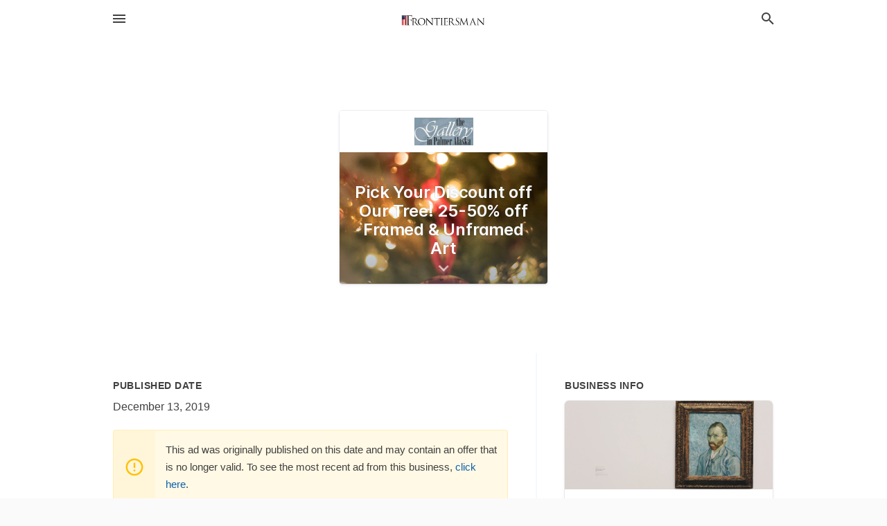

--- FILE ---
content_type: text/html; charset=utf-8
request_url: https://local.frontiersman.com/offers/fed02870-a36b-4194-8264-566615e4d88f
body_size: 5567
content:
<!DOCTYPE html>
<html lang="en" data-acm-directory="false">
  <head>
    <meta charset="utf-8">
    <meta name="viewport" content="initial-scale=1, width=device-width" />
    <!-- PWA Meta Tags -->
    <meta name="apple-mobile-web-app-capable" content="yes">
    <meta name="apple-mobile-web-app-status-bar-style" content="black-translucent">
    <meta name="apple-mobile-web-app-title" content="Pick Your Discount off Our Tree! 25-50% off Framed &amp; Unframed Art - The Gallery in Palmer Alaska - Mat-su Valley Frontiersman">
    <link rel="apple-touch-icon" href="/directory-favicon.ico" />
    <!-- Primary Meta Tags -->
    <title>Pick Your Discount off Our Tree! 25-50% off Framed &amp; Unframed Art - The Gallery in Palmer Alaska - Mat-su Valley Frontiersman</title>
    <meta name="title" content="Pick Your Discount off Our Tree! 25-50% off Framed &amp; Unframed Art - The Gallery in Palmer Alaska - Mat-su Valley Frontiersman">
    <meta name="description" content="Art Galleries in 1150 S Colony Way, Palmer, AK 99645">
    <link rel="shortcut icon" href="/directory-favicon.ico" />
    <meta itemprop="image" content="https://images.unsplash.com/photo-1482517716521-3120e5340ed3?ixlib=rb-1.2.1&amp;ixid=eyJhcHBfaWQiOjgxNDQxfQ&amp;utm_source=api_app&amp;utm_medium=referral&amp;utm_campaign=api-credit">

    <!-- Open Graph / Facebook -->
    <meta property="og:url" content="https://local.frontiersman.com/offers/fed02870-a36b-4194-8264-566615e4d88f">
    <meta property="og:type" content="website">
    <meta property="og:title" content="Pick Your Discount off Our Tree! 25-50% off Framed &amp; Unframed Art - The Gallery in Palmer Alaska - Mat-su Valley Frontiersman">
    <meta property="og:description" content="Art Galleries in 1150 S Colony Way, Palmer, AK 99645">
    <meta property="og:image" content="https://images.unsplash.com/photo-1482517716521-3120e5340ed3?ixlib=rb-1.2.1&amp;ixid=eyJhcHBfaWQiOjgxNDQxfQ&amp;utm_source=api_app&amp;utm_medium=referral&amp;utm_campaign=api-credit">

    <!-- Twitter -->
    <meta property="twitter:url" content="https://local.frontiersman.com/offers/fed02870-a36b-4194-8264-566615e4d88f">
    <meta property="twitter:title" content="Pick Your Discount off Our Tree! 25-50% off Framed &amp; Unframed Art - The Gallery in Palmer Alaska - Mat-su Valley Frontiersman">
    <meta property="twitter:description" content="Art Galleries in 1150 S Colony Way, Palmer, AK 99645">
    <meta property="twitter:image" content="https://images.unsplash.com/photo-1482517716521-3120e5340ed3?ixlib=rb-1.2.1&amp;ixid=eyJhcHBfaWQiOjgxNDQxfQ&amp;utm_source=api_app&amp;utm_medium=referral&amp;utm_campaign=api-credit">
    <meta property="twitter:card" content="summary_large_image">


    <!-- Google Search Console -->
      <meta name="google-site-verification" content="cWckKEoRlp9wyUfAnZZzo84YBwjE-ma2iVq6g_jlm20" />


    <!-- Other Assets -->
      <link rel="stylesheet" href="https://unpkg.com/leaflet@1.6.0/dist/leaflet.css" integrity="sha512-xwE/Az9zrjBIphAcBb3F6JVqxf46+CDLwfLMHloNu6KEQCAWi6HcDUbeOfBIptF7tcCzusKFjFw2yuvEpDL9wQ==" crossorigin=""/>


    <!-- Google Analytics -->

    <link rel="stylesheet" media="screen" href="/assets/directory/index-625ebbc43c213a1a95e97871809bb1c7c764b7e3acf9db3a90d549597404474f.css" />
      <!-- Global site tag (gtag.js) - Google Analytics -->
<script async src="https://www.googletagmanager.com/gtag/js?id=UA-6144066-84"></script>
<script>
  window.dataLayer = window.dataLayer || [];
  function gtag(){dataLayer.push(arguments);}
  gtag('js', new Date());

  gtag('config', 'UA-6144066-84');
</script>

<meta name="google-site-verification" content="E7tj74sDQm-1F-1ufVU2Tt9N6Q3dycuKNbx4rpzMOBs" />


    <script>
//<![CDATA[

      const MESEARCH_KEY = "";

//]]>
</script>
      <script src="/assets/directory/resources/jquery.min-a4ef3f56a89b3569946388ef171b1858effcfc18c06695b3b9cab47996be4986.js"></script>
      <link rel="stylesheet" media="screen" href="/assets/directory/materialdesignicons.min-aafad1dc342d5f4be026ca0942dc89d427725af25326ef4881f30e8d40bffe7e.css" />
  </head>

  <body class="preload" data-theme="">


    <style>
      :root {
        --color-link-alt: #6772E5 !important;
      }
    </style>

    <div class="blocker-banner" id="blocker-banner" style="display: none;">
      <div class="blocker-banner-interior">
        <span class="icon mdi mdi-alert"></span>
        <div class="blocker-banner-title">We notice you're using an ad blocker.</div>
        <div class="blocker-banner-text">Since the purpose of this site is to display digital ads, please disable your ad blocker to prevent content from breaking.</div>
        <span class="close mdi mdi-close"></span>
      </div>
    </div>

    <div class="wrapper">
      <div class="header ">
  <div class="header-main">
    <div class="container ">
      <style>
  body {
    font-family: "Arial", sans-serif;
  }
</style>
<a class="logo" href=/ aria-label="Business logo clickable to go to the home page">
    <img src="https://assets.secure.ownlocal.com/img/logos/1760/original_logos.jpg?1724420397" alt="Mat-su Valley Frontiersman">
</a>
<a class="mdi main-nav-item mdi-menu menu-container" aria-label="hamburger menu" aria-expanded="false" href="."></a>
<a class="mdi main-nav-item search-icon" style="right: 20px;left: auto;" href="." title="Search business collapsed">
  <svg class="magnify-icon" xmlns="http://www.w3.org/2000/svg" width="1em" height="1em" viewBox="0 0 24 24">
    <path fill="#404040" d="M9.5 3A6.5 6.5 0 0 1 16 9.5c0 1.61-.59 3.09-1.56 4.23l.27.27h.79l5 5l-1.5 1.5l-5-5v-.79l-.27-.27A6.52 6.52 0 0 1 9.5 16A6.5 6.5 0 0 1 3 9.5A6.5 6.5 0 0 1 9.5 3m0 2C7 5 5 7 5 9.5S7 14 9.5 14S14 12 14 9.5S12 5 9.5 5" />
  </svg>
  <svg class="ex-icon" xmlns="http://www.w3.org/2000/svg" width="1em" height="1em" viewBox="0 0 24 24">
    <path fill="#404040" d="M6.4 19L5 17.6l5.6-5.6L5 6.4L6.4 5l5.6 5.6L17.6 5L19 6.4L13.4 12l5.6 5.6l-1.4 1.4l-5.6-5.6z" />
  </svg>
</a>
<ul class="nav">
  <li><a href="/" aria-label="directory home"><span class="mdi mdi-home"></span><span>Directory Home</span></a></li>
  <li><a href="/shop-local" aria-label="shop local"><span class="mdi mdi-storefront"></span><span>Shop Local</span></a></li>
  <li>
    <li><a href="/offers" aria-label="offers"><span class="mdi mdi-picture-in-picture-top-right"></span><span>Offers</span></a></li>
    <li><a href="/ads" aria-label="printed ads"><span class="mdi mdi-newspaper"></span><span>Print Ads</span></a></li>
  <li><a href="/categories" aria-label="categories"><span class="mdi mdi-layers-outline"></span><span>Categories</span></a></li>
  <li>
    <a href="http://www.frontiersman.com/"  aria-label="newspaper name">
      <span class="mdi mdi-home-outline"></span><span>Mat-su Valley Frontiersman</span>
    </a>
  </li>
</ul>
<div class="header-search">
  <svg xmlns="http://www.w3.org/2000/svg" width="20px" height="20px" viewBox="0 2 25 25">
    <path fill="#404040" d="M9.5 3A6.5 6.5 0 0 1 16 9.5c0 1.61-.59 3.09-1.56 4.23l.27.27h.79l5 5l-1.5 1.5l-5-5v-.79l-.27-.27A6.52 6.52 0 0 1 9.5 16A6.5 6.5 0 0 1 3 9.5A6.5 6.5 0 0 1 9.5 3m0 2C7 5 5 7 5 9.5S7 14 9.5 14S14 12 14 9.5S12 5 9.5 5"></path>
  </svg>
    <form action="/businesses" accept-charset="UTF-8" method="get">
      <input class="search-box" autocomplete="off" type="text" placeholder="Search for businesses" name="q" value="" />
</form></div>

    </div>
  </div>
</div>


      <div class="page offer">
    
<div id="details_origami_entity" class="columns" data-entity-id=771427 data-entity-type="origami_ad" data-controller="offers" data-action="show">
  <div class="column column-full">
    <div class="block">
      <div class="block-interior">
        <div class="origami">
  <iframe src="https://origami.secure.ownlocal.com/origami_unit/index.html?id=fed02870-a36b-4194-8264-566615e4d88f&amp;adType=origami" title='Origami widget number: 771427' ></iframe>
</div>

      </div>
    </div>
  </div>
  <div class="column left-column">
    <div class="block">
      <div class="block-interior">
        <ul class="specs">
          <li>
            <h3>Published Date</h3>
            <span>December 13, 2019</span>
            <div class="expired-note">
              This ad was originally published on this date and may contain an offer that is no longer valid. To see the most recent ad from this business, <a href="/palmer-ak/the-gallery-in-palmer-alaska-907-745-1420">click here</a>.
            </div>
          </li>
        </ul>
      </div>
    </div>
  </div>
  <div class="column right-column">
    <div class="block">
      <div class="block-interior">
        <h3>Business Info</h3>
          <ul id="businesses_entity" class="cards" style="margin-bottom: 15px;">
              
<li class="" data-entity-id="68817983" data-name="The Gallery in Palmer Alaska" data-entity-type="business" data-controller="offers" data-action="show">
  <a itemscope itemtype="http://schema.org/LocalBusiness" class="card-top" href="/palmer-ak/the-gallery-in-palmer-alaska-907-745-1420" title="The Gallery in Palmer Alaska" aria-label="The Gallery in Palmer Alaska 1150 S Colony Way, Palmer, AK, 99645" >
    <div
      class="image "
        style= "background-image: url('https://storage.googleapis.com/ownlocal-adforge-production/backgrounds/bank/photo-1545989253-02cc26577f88/full.webp');"
    >
    </div>
    <div class="card-info">
      <div itemprop="name" class="name">The Gallery in Palmer Alaska</div>
      <span itemprop="address" itemscope itemtype="http://schema.org/PostalAddress">
        <div itemprop="streetAddress" class="details">1150 S Colony Way, Palmer, AK, 99645</div>
      </span>
    </div>
  </a>
  <div class="card-bottom">

    
<a class="tag" href="/categories/arts-and-entertainment/art-galleries">
  Art Galleries
</a>

  </div>
</li>

          </ul>
      </div>
    </div>
  </div>
  <div class="clear"></div>
</div>

  <section>
    
<section>
  <div class="container">
    <h2>Past Offers</h2>
    <div id="carouseloffers" class="cards carousel offers">
      <div title="left arrow icon" class="control previous"><span class="mdi"><svg xmlns="http://www.w3.org/2000/svg" width="1em" height="1em" viewBox="0 0 24 24"><path fill="currentColor" d="M15.41 16.58L10.83 12l4.58-4.59L14 6l-6 6l6 6z"/></svg></span></div>
      <div title="right arrow icon" class="control next"><span class="mdi"><svg xmlns="http://www.w3.org/2000/svg" width="1em" height="1em" viewBox="0 0 24 24"><path fill="currentColor" d="M8.59 16.58L13.17 12L8.59 7.41L10 6l6 6l-6 6z"/></svg></span></div>
      <div class="stage active">
        <ul id="offers_entity">
          

  <li class="expired" data-name="The Gallery in Palmer Alaska" data-logo="https://assets.secure.ownlocal.com/img/core-business-logos/3f795ead-f182-4a66-86e9-b56f977bfb74/logo.webp" data-background-image="https://storage.googleapis.com/ownlocal-adforge-production/backgrounds/origamis/custom/20208020-5b17-403c-8a71-2364e03b6e86/small.webp" data-ticker-text="Get up to 50% Discount off Our Tree! Dec 7-8 Only" data-entity-id="357265" data-entity-type="origami" data-controller="offers" data-action="show">
    <div class="unit">
      <iframe class="" src=https://origami.secure.ownlocal.com/origami_unit/index.html?id=20208020-5b17-403c-8a71-2364e03b6e86&amp;adType=origami&amp;layout= title='Origami Widget Number: 357265'></iframe>
    </div>
    <a href="expired">
      <span class="label">The Gallery in Palmer Alaska</span>
      <span class="expired"></span>
    </a>
  </li>


  <li class="expired" data-name="The Gallery in Palmer Alaska" data-logo="https://assets.secure.ownlocal.com/img/core-business-logos/3f795ead-f182-4a66-86e9-b56f977bfb74/logo.webp" data-background-image="https://storage.googleapis.com/ownlocal-adforge-production/backgrounds/origamis/custom/6c1f26ce-10ae-427f-a764-e455f5127495/small.webp" data-ticker-text="Gifts She will Treasure Get 20% off Until May 11th" data-entity-id="476029" data-entity-type="origami" data-controller="offers" data-action="show">
    <div class="unit">
      <iframe class="" src=https://origami.secure.ownlocal.com/origami_unit/index.html?id=6c1f26ce-10ae-427f-a764-e455f5127495&amp;adType=origami&amp;layout= title='Origami Widget Number: 476029'></iframe>
    </div>
    <a href="expired">
      <span class="label">The Gallery in Palmer Alaska</span>
      <span class="expired"></span>
    </a>
  </li>


  <li class="expired" data-name="The Gallery in Palmer Alaska" data-logo="https://assets.secure.ownlocal.com/img/core-business-logos/3f795ead-f182-4a66-86e9-b56f977bfb74/logo.webp" data-background-image="https://storage.googleapis.com/ownlocal-adforge-production/backgrounds/origamis/custom/39883fb2-8e1b-4361-afd9-baa0664250bd/small.webp" data-ticker-text="See the Most Diverse Art Collection in the Valley" data-entity-id="476044" data-entity-type="origami" data-controller="offers" data-action="show">
    <div class="unit">
      <iframe class="" src=https://origami.secure.ownlocal.com/origami_unit/index.html?id=39883fb2-8e1b-4361-afd9-baa0664250bd&amp;adType=origami&amp;layout= title='Origami Widget Number: 476044'></iframe>
    </div>
    <a href="expired">
      <span class="label">The Gallery in Palmer Alaska</span>
      <span class="expired"></span>
    </a>
  </li>

        </ul>
      </div>
        <div class="stage">
          <ul id="offers_entity">
            

  <li class="expired" data-name="The Gallery in Palmer Alaska" data-logo="https://assets.secure.ownlocal.com/img/core-business-logos/3f795ead-f182-4a66-86e9-b56f977bfb74/logo.webp" data-background-image="https://storage.googleapis.com/ownlocal-adforge-production/backgrounds/origamis/custom/93843c35-be6b-4929-a14c-9c72db937542/small.webp" data-ticker-text="Black Friday Sale, Nov 29! 35% off All Framed Prints. " data-entity-id="747332" data-entity-type="origami" data-controller="offers" data-action="show">
    <div class="unit">
      <iframe class="" src=https://origami.secure.ownlocal.com/origami_unit/index.html?id=93843c35-be6b-4929-a14c-9c72db937542&amp;adType=origami&amp;layout= title='Origami Widget Number: 747332'></iframe>
    </div>
    <a href="expired">
      <span class="label">The Gallery in Palmer Alaska</span>
      <span class="expired"></span>
    </a>
  </li>


  <li class="expired" data-name="The Gallery in Palmer Alaska" data-logo="https://assets.secure.ownlocal.com/img/core-business-logos/3f795ead-f182-4a66-86e9-b56f977bfb74/logo.webp" data-background-image="https://storage.googleapis.com/ownlocal-adforge-production/backgrounds/origamis/custom/40eba72c-302f-44ae-9f54-b9017bd45267/small.webp" data-ticker-text="Black Friday Sale - 35% off All Framed Prints!" data-entity-id="749454" data-entity-type="origami" data-controller="offers" data-action="show">
    <div class="unit">
      <iframe class="" src=https://origami.secure.ownlocal.com/origami_unit/index.html?id=40eba72c-302f-44ae-9f54-b9017bd45267&amp;adType=origami&amp;layout= title='Origami Widget Number: 749454'></iframe>
    </div>
    <a href="expired">
      <span class="label">The Gallery in Palmer Alaska</span>
      <span class="expired"></span>
    </a>
  </li>


  <li class="expired" data-name="The Gallery in Palmer Alaska" data-logo="https://assets.secure.ownlocal.com/img/core-business-logos/3f795ead-f182-4a66-86e9-b56f977bfb74/logo.webp" data-background-image="https://storage.googleapis.com/ownlocal-adforge-production/backgrounds/origamis/custom/791e8417-3d3b-43e2-b467-37d168eab4b0/small.webp" data-ticker-text="Black Friday Sale - 35% off All Framed Prints!" data-entity-id="754071" data-entity-type="origami" data-controller="offers" data-action="show">
    <div class="unit">
      <iframe class="" src=https://origami.secure.ownlocal.com/origami_unit/index.html?id=791e8417-3d3b-43e2-b467-37d168eab4b0&amp;adType=origami&amp;layout= title='Origami Widget Number: 754071'></iframe>
    </div>
    <a href="expired">
      <span class="label">The Gallery in Palmer Alaska</span>
      <span class="expired"></span>
    </a>
  </li>

          </ul>
        </div>
        <div class="stage">
          <ul id="offers_entity">
            

  <li class="expired" data-name="The Gallery in Palmer Alaska" data-logo="https://assets.secure.ownlocal.com/img/core-business-logos/3f795ead-f182-4a66-86e9-b56f977bfb74/logo.webp" data-background-image="https://images.unsplash.com/photo-1482517716521-3120e5340ed3?ixlib=rb-1.2.1&amp;ixid=eyJhcHBfaWQiOjgxNDQxfQ&amp;utm_source=api_app&amp;utm_medium=referral&amp;utm_campaign=api-credit&amp;w=596&amp;h=496" data-ticker-text="Pick Your Discount off Our Tree! 25-50% off Framed &amp; Unframed Art" data-entity-id="766607" data-entity-type="origami" data-controller="offers" data-action="show">
    <div class="unit">
      <iframe class="" src=https://origami.secure.ownlocal.com/origami_unit/index.html?id=6ac093ab-d706-41ad-9a92-ac9f80976107&amp;adType=origami&amp;layout= title='Origami Widget Number: 766607'></iframe>
    </div>
    <a href="expired">
      <span class="label">The Gallery in Palmer Alaska</span>
      <span class="expired"></span>
    </a>
  </li>


  <li class="expired" data-name="The Gallery in Palmer Alaska" data-logo="https://assets.secure.ownlocal.com/img/core-business-logos/3f795ead-f182-4a66-86e9-b56f977bfb74/logo.webp" data-background-image="https://images.unsplash.com/photo-1482517716521-3120e5340ed3?ixlib=rb-1.2.1&amp;ixid=eyJhcHBfaWQiOjgxNDQxfQ&amp;utm_source=api_app&amp;utm_medium=referral&amp;utm_campaign=api-credit&amp;w=596&amp;h=496" data-ticker-text="Pick Your Discount off Our Tree! 25-50% off Framed &amp; Unframed Art" data-entity-id="771427" data-entity-type="origami" data-controller="offers" data-action="show">
    <div class="unit">
      <iframe class="" src=https://origami.secure.ownlocal.com/origami_unit/index.html?id=fed02870-a36b-4194-8264-566615e4d88f&amp;adType=origami&amp;layout= title='Origami Widget Number: 771427'></iframe>
    </div>
    <a href="expired">
      <span class="label">The Gallery in Palmer Alaska</span>
      <span class="expired"></span>
    </a>
  </li>


  <li class="expired" data-name="The Gallery in Palmer Alaska" data-logo="https://assets.secure.ownlocal.com/img/core-business-logos/3f795ead-f182-4a66-86e9-b56f977bfb74/logo.webp" data-background-image="https://storage.googleapis.com/ownlocal-adforge-production/backgrounds/origamis/custom/5e6a0e7a-b5c2-4672-9697-abc29e7ce958/small.webp" data-ticker-text="All Framed &amp; Unframed Art 25%-50% off - November 27 &amp; 28" data-entity-id="1364459" data-entity-type="origami" data-controller="offers" data-action="show">
    <div class="unit">
      <iframe class="" src=https://origami.secure.ownlocal.com/origami_unit/index.html?id=5e6a0e7a-b5c2-4672-9697-abc29e7ce958&amp;adType=origami&amp;layout=6 title='Origami Widget Number: 1364459'></iframe>
    </div>
    <a href="expired">
      <span class="label">The Gallery in Palmer Alaska</span>
      <span class="expired"></span>
    </a>
  </li>

          </ul>
        </div>
    </div>
    
  </div>
</section>

<script>  
  document.addEventListener('DOMContentLoaded', function(e) {
      var carousel = document.querySelector("#carouseloffers");
      var next = carousel.querySelector(".control.next");
      var prev = carousel.querySelector(".control.previous");

      const cardTrigger = () => {
          lazyLoadImages("offers");
      };

      next.addEventListener("click", cardTrigger);
      prev.addEventListener("click", cardTrigger);
  });
</script>

  </section>
</div>


      <div class="footer">
  <div class="container">
    <div class="footer-top">
      <div class="links categories">
        <p class="footer-title">Categories</p>
        <ul>
          
<li>
  <a href="/categories/agriculture" aria-label='category Agriculture' >
    <span>
      Agriculture
    </span>
  </a>
</li>

<li>
  <a href="/categories/arts-and-entertainment" aria-label='category Arts and Entertainment' >
    <span>
      Arts and Entertainment
    </span>
  </a>
</li>

<li>
  <a href="/categories/auto" aria-label='category Auto' >
    <span>
      Auto
    </span>
  </a>
</li>

<li>
  <a href="/categories/beauty-and-wellness" aria-label='category Beauty and Wellness' >
    <span>
      Beauty and Wellness
    </span>
  </a>
</li>

<li>
  <a href="/categories/communication" aria-label='category Communication' >
    <span>
      Communication
    </span>
  </a>
</li>

<li>
  <a href="/categories/community" aria-label='category Community' >
    <span>
      Community
    </span>
  </a>
</li>

<li>
  <a href="/categories/construction" aria-label='category Construction' >
    <span>
      Construction
    </span>
  </a>
</li>

<li>
  <a href="/categories/education" aria-label='category Education' >
    <span>
      Education
    </span>
  </a>
</li>

<li>
  <a href="/categories/finance" aria-label='category Finance' >
    <span>
      Finance
    </span>
  </a>
</li>

<li>
  <a href="/categories/food-and-beverage" aria-label='category Food and Beverage' >
    <span>
      Food and Beverage
    </span>
  </a>
</li>

<li>
  <a href="/categories/house-and-home" aria-label='category House and Home' >
    <span>
      House and Home
    </span>
  </a>
</li>

<li>
  <a href="/categories/insurance" aria-label='category Insurance' >
    <span>
      Insurance
    </span>
  </a>
</li>

<li>
  <a href="/categories/legal" aria-label='category Legal' >
    <span>
      Legal
    </span>
  </a>
</li>

<li>
  <a href="/categories/manufacturing" aria-label='category Manufacturing' >
    <span>
      Manufacturing
    </span>
  </a>
</li>

<li>
  <a href="/categories/medical" aria-label='category Medical' >
    <span>
      Medical
    </span>
  </a>
</li>

<li>
  <a href="/categories/nightlife" aria-label='category Nightlife' >
    <span>
      Nightlife
    </span>
  </a>
</li>

<li>
  <a href="/categories/pets-and-animals" aria-label='category Pets and Animals' >
    <span>
      Pets and Animals
    </span>
  </a>
</li>

<li>
  <a href="/categories/philanthropy" aria-label='category Philanthropy' >
    <span>
      Philanthropy
    </span>
  </a>
</li>

<li>
  <a href="/categories/photo-and-video" aria-label='category Photo and Video' >
    <span>
      Photo and Video
    </span>
  </a>
</li>

<li>
  <a href="/categories/public-services" aria-label='category Public Services' >
    <span>
      Public Services
    </span>
  </a>
</li>

<li>
  <a href="/categories/real-estate" aria-label='category Real Estate' >
    <span>
      Real Estate
    </span>
  </a>
</li>

<li>
  <a href="/categories/recreation" aria-label='category Recreation' >
    <span>
      Recreation
    </span>
  </a>
</li>

<li>
  <a href="/categories/religion" aria-label='category Religion' >
    <span>
      Religion
    </span>
  </a>
</li>

<li>
  <a href="/categories/services" aria-label='category Services' >
    <span>
      Services
    </span>
  </a>
</li>

<li>
  <a href="/categories/shop-local" aria-label='category Shop Local' >
    <span>
      Shop Local
    </span>
  </a>
</li>

<li>
  <a href="/categories/shopping" aria-label='category Shopping' >
    <span>
      Shopping
    </span>
  </a>
</li>

<li>
  <a href="/categories/technical" aria-label='category Technical' >
    <span>
      Technical
    </span>
  </a>
</li>

<li>
  <a href="/categories/transportation" aria-label='category Transportation' >
    <span>
      Transportation
    </span>
  </a>
</li>

<li>
  <a href="/categories/travel" aria-label='category Travel' >
    <span>
      Travel
    </span>
  </a>
</li>

<li>
  <a href="/categories/utilities" aria-label='category Utilities' >
    <span>
      Utilities
    </span>
  </a>
</li>

        </ul>
      </div>
      <div class="links">
        <p class="footer-title">Directory</p>
        <ul>
          <li><a href="/promote">Get Verified</a></li>
          <li>
            <a href="https://admin.austin.ownlocal.com/login?p=1740" >
              <span>Login</span> 
            </a>
          </li>
          

          <li><a href="/terms">Terms of Service</a></li>
          <li><a href="/privacy">Privacy policy</a></li>
          <li><a href="/got-to-top" class="back-to-top">Go To Top</a></li>
        </ul>
      </div>
      <div class="clear"></div>
    </div>
  </div>
  <div class="footer-bottom">
    <div class="copyright">
      <div class="container">
        © 2026 
        <a href="http://www.frontiersman.com/" >
          Mat-su Valley Frontiersman
          </a>. Powered by <a href="http://ownlocal.com" target="_blank" class="bold-link">OwnLocal</a><span> – helping local media with innovative <a href="https://ownlocal.com/products" target="_blank">print to web</a> and directory software</span>.
      </div>
    </div>
  </div>
</div>

    </div>
    <script src="/assets/directory/index-584af2f59b30467a7e4b931fd3f3db8d26af04d8a92f1974cbe6875ccaaaa66e.js" defer="defer"></script>

      <script defer="defer" id="ownlocal-labs-script" src="https://storage.googleapis.com/ownlocal-labs/shop-local-banner.js"></script>

      <script>
        // AdBlock detection
        fetch('https://admin.ownlocal.com/api/adblock')
          .then(response => {
            if (!response.ok) {
              throw new Error('Network response was not ok');
            }
            return response.text();
          })
          .catch(error => {
            // Handle error, such as showing the blocker banner
            document.getElementById('blocker-banner').style.display = 'block';
          });
      </script>
    <script src="/assets/directory/interactions-e3133e709fc754effe1635477cc59c0147eaba70864f8c24d8f047f9063386f4.js" defer="defer"></script>
  </body>
</html>

<!-- RENDERED TIME: Saturday, 24 Jan 2026 14:02:22 Central Time (US & Canada) -->
